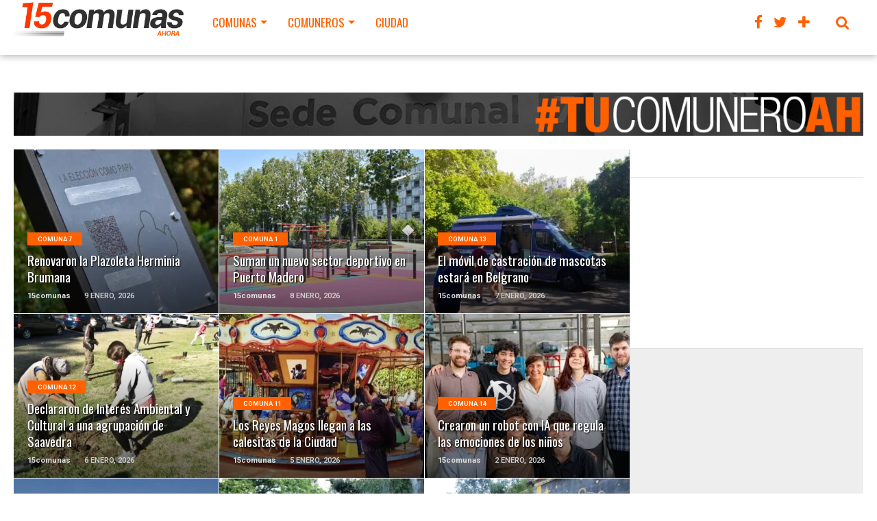

--- FILE ---
content_type: text/html; charset=UTF-8
request_url: https://15comunas.com.ar/page/2/
body_size: 20307
content:
<!DOCTYPE html>

<html dir="ltr" lang="es" prefix="og: https://ogp.me/ns#">

<head>

<meta charset="UTF-8" >

<meta name="viewport" content="width=device-width, initial-scale=1.0, maximum-scale=1.0" />







<link rel="shortcut icon" href="http://15comunas.com.ar/wp-content/uploads/favicon.png" />
<link rel="alternate" type="application/rss+xml" title="RSS 2.0" href="https://15comunas.com.ar/feed/" />

<link rel="alternate" type="text/xml" title="RSS .92" href="https://15comunas.com.ar/feed/rss/" />

<link rel="alternate" type="application/atom+xml" title="Atom 0.3" href="https://15comunas.com.ar/feed/atom/" />

<link rel="pingback" href="https://15comunas.com.ar/xmlrpc.php" />





<meta property="og:image" content="https://15comunas.com.ar/wp-content/uploads/2026/01/DSC_4335.jpeg" />





<meta property="og:description" content="Las Noticias de tu Barrio Ahora" />










	<style>img:is([sizes="auto" i], [sizes^="auto," i]) { contain-intrinsic-size: 3000px 1500px }</style>
	
		<!-- All in One SEO 4.9.3 - aioseo.com -->
		<title>15comunas - Las Noticias de tu Barrio Ahora - Page 2</title>
	<meta name="description" content="Las Noticias de tu Barrio Ahora - Page 2" />
	<meta name="robots" content="noindex, nofollow, max-image-preview:large" />
	<link rel="canonical" href="https://15comunas.com.ar/" />
	<link rel="prev" href="https://15comunas.com.ar/" />
	<link rel="next" href="https://15comunas.com.ar/page/3/" />
	<meta name="generator" content="All in One SEO (AIOSEO) 4.9.3" />
		<meta property="og:locale" content="es_ES" />
		<meta property="og:site_name" content="15comunas - Las Noticias de tu Barrio Ahora" />
		<meta property="og:type" content="website" />
		<meta property="og:title" content="15comunas - Las Noticias de tu Barrio Ahora - Page 2" />
		<meta property="og:description" content="Las Noticias de tu Barrio Ahora - Page 2" />
		<meta property="og:url" content="https://15comunas.com.ar/" />
		<meta name="twitter:card" content="summary" />
		<meta name="twitter:title" content="15comunas - Las Noticias de tu Barrio Ahora - Page 2" />
		<meta name="twitter:description" content="Las Noticias de tu Barrio Ahora - Page 2" />
		<script type="application/ld+json" class="aioseo-schema">
			{"@context":"https:\/\/schema.org","@graph":[{"@type":"BreadcrumbList","@id":"https:\/\/15comunas.com.ar\/page\/2\/#breadcrumblist","itemListElement":[{"@type":"ListItem","@id":"https:\/\/15comunas.com.ar#listItem","position":1,"name":"Inicio","item":"https:\/\/15comunas.com.ar","nextItem":{"@type":"ListItem","@id":"https:\/\/15comunas.com.ar\/page\/2#listItem","name":"P\u00e1gina 2"}},{"@type":"ListItem","@id":"https:\/\/15comunas.com.ar\/page\/2#listItem","position":2,"name":"P\u00e1gina 2","previousItem":{"@type":"ListItem","@id":"https:\/\/15comunas.com.ar#listItem","name":"Inicio"}}]},{"@type":"CollectionPage","@id":"https:\/\/15comunas.com.ar\/page\/2\/#collectionpage","url":"https:\/\/15comunas.com.ar\/page\/2\/","name":"15comunas - Las Noticias de tu Barrio Ahora - Page 2","description":"Las Noticias de tu Barrio Ahora - Page 2","inLanguage":"es-ES","isPartOf":{"@id":"https:\/\/15comunas.com.ar\/#website"},"breadcrumb":{"@id":"https:\/\/15comunas.com.ar\/page\/2\/#breadcrumblist"},"about":{"@id":"https:\/\/15comunas.com.ar\/#organization"}},{"@type":"Organization","@id":"https:\/\/15comunas.com.ar\/#organization","name":"15comunas","description":"Las Noticias de tu Barrio Ahora","url":"https:\/\/15comunas.com.ar\/"},{"@type":"WebSite","@id":"https:\/\/15comunas.com.ar\/#website","url":"https:\/\/15comunas.com.ar\/","name":"15comunas","description":"Las Noticias de tu Barrio Ahora","inLanguage":"es-ES","publisher":{"@id":"https:\/\/15comunas.com.ar\/#organization"}}]}
		</script>
		<!-- All in One SEO -->


<!-- Social Warfare v4.5.6 https://warfareplugins.com - BEGINNING OF OUTPUT -->
<style>
	@font-face {
		font-family: "sw-icon-font";
		src:url("https://15comunas.com.ar/wp-content/plugins/social-warfare/assets/fonts/sw-icon-font.eot?ver=4.5.6");
		src:url("https://15comunas.com.ar/wp-content/plugins/social-warfare/assets/fonts/sw-icon-font.eot?ver=4.5.6#iefix") format("embedded-opentype"),
		url("https://15comunas.com.ar/wp-content/plugins/social-warfare/assets/fonts/sw-icon-font.woff?ver=4.5.6") format("woff"),
		url("https://15comunas.com.ar/wp-content/plugins/social-warfare/assets/fonts/sw-icon-font.ttf?ver=4.5.6") format("truetype"),
		url("https://15comunas.com.ar/wp-content/plugins/social-warfare/assets/fonts/sw-icon-font.svg?ver=4.5.6#1445203416") format("svg");
		font-weight: normal;
		font-style: normal;
		font-display:block;
	}
</style>
<!-- Social Warfare v4.5.6 https://warfareplugins.com - END OF OUTPUT -->

<link rel='dns-prefetch' href='//fonts.googleapis.com' />
<link rel="alternate" type="application/rss+xml" title="15comunas &raquo; Feed" href="https://15comunas.com.ar/feed/" />
<link rel="alternate" type="application/rss+xml" title="15comunas &raquo; Feed de los comentarios" href="https://15comunas.com.ar/comments/feed/" />
		<!-- This site uses the Google Analytics by MonsterInsights plugin v9.8.0 - Using Analytics tracking - https://www.monsterinsights.com/ -->
							<script src="//www.googletagmanager.com/gtag/js?id=G-VLM7VGNM8F"  data-cfasync="false" data-wpfc-render="false" type="text/javascript" async></script>
			<script data-cfasync="false" data-wpfc-render="false" type="text/javascript">
				var mi_version = '9.8.0';
				var mi_track_user = true;
				var mi_no_track_reason = '';
								var MonsterInsightsDefaultLocations = {"page_location":"https:\/\/15comunas.com.ar\/page\/2\/"};
								if ( typeof MonsterInsightsPrivacyGuardFilter === 'function' ) {
					var MonsterInsightsLocations = (typeof MonsterInsightsExcludeQuery === 'object') ? MonsterInsightsPrivacyGuardFilter( MonsterInsightsExcludeQuery ) : MonsterInsightsPrivacyGuardFilter( MonsterInsightsDefaultLocations );
				} else {
					var MonsterInsightsLocations = (typeof MonsterInsightsExcludeQuery === 'object') ? MonsterInsightsExcludeQuery : MonsterInsightsDefaultLocations;
				}

								var disableStrs = [
										'ga-disable-G-VLM7VGNM8F',
									];

				/* Function to detect opted out users */
				function __gtagTrackerIsOptedOut() {
					for (var index = 0; index < disableStrs.length; index++) {
						if (document.cookie.indexOf(disableStrs[index] + '=true') > -1) {
							return true;
						}
					}

					return false;
				}

				/* Disable tracking if the opt-out cookie exists. */
				if (__gtagTrackerIsOptedOut()) {
					for (var index = 0; index < disableStrs.length; index++) {
						window[disableStrs[index]] = true;
					}
				}

				/* Opt-out function */
				function __gtagTrackerOptout() {
					for (var index = 0; index < disableStrs.length; index++) {
						document.cookie = disableStrs[index] + '=true; expires=Thu, 31 Dec 2099 23:59:59 UTC; path=/';
						window[disableStrs[index]] = true;
					}
				}

				if ('undefined' === typeof gaOptout) {
					function gaOptout() {
						__gtagTrackerOptout();
					}
				}
								window.dataLayer = window.dataLayer || [];

				window.MonsterInsightsDualTracker = {
					helpers: {},
					trackers: {},
				};
				if (mi_track_user) {
					function __gtagDataLayer() {
						dataLayer.push(arguments);
					}

					function __gtagTracker(type, name, parameters) {
						if (!parameters) {
							parameters = {};
						}

						if (parameters.send_to) {
							__gtagDataLayer.apply(null, arguments);
							return;
						}

						if (type === 'event') {
														parameters.send_to = monsterinsights_frontend.v4_id;
							var hookName = name;
							if (typeof parameters['event_category'] !== 'undefined') {
								hookName = parameters['event_category'] + ':' + name;
							}

							if (typeof MonsterInsightsDualTracker.trackers[hookName] !== 'undefined') {
								MonsterInsightsDualTracker.trackers[hookName](parameters);
							} else {
								__gtagDataLayer('event', name, parameters);
							}
							
						} else {
							__gtagDataLayer.apply(null, arguments);
						}
					}

					__gtagTracker('js', new Date());
					__gtagTracker('set', {
						'developer_id.dZGIzZG': true,
											});
					if ( MonsterInsightsLocations.page_location ) {
						__gtagTracker('set', MonsterInsightsLocations);
					}
										__gtagTracker('config', 'G-VLM7VGNM8F', {"forceSSL":"true","link_attribution":"true"} );
										window.gtag = __gtagTracker;										(function () {
						/* https://developers.google.com/analytics/devguides/collection/analyticsjs/ */
						/* ga and __gaTracker compatibility shim. */
						var noopfn = function () {
							return null;
						};
						var newtracker = function () {
							return new Tracker();
						};
						var Tracker = function () {
							return null;
						};
						var p = Tracker.prototype;
						p.get = noopfn;
						p.set = noopfn;
						p.send = function () {
							var args = Array.prototype.slice.call(arguments);
							args.unshift('send');
							__gaTracker.apply(null, args);
						};
						var __gaTracker = function () {
							var len = arguments.length;
							if (len === 0) {
								return;
							}
							var f = arguments[len - 1];
							if (typeof f !== 'object' || f === null || typeof f.hitCallback !== 'function') {
								if ('send' === arguments[0]) {
									var hitConverted, hitObject = false, action;
									if ('event' === arguments[1]) {
										if ('undefined' !== typeof arguments[3]) {
											hitObject = {
												'eventAction': arguments[3],
												'eventCategory': arguments[2],
												'eventLabel': arguments[4],
												'value': arguments[5] ? arguments[5] : 1,
											}
										}
									}
									if ('pageview' === arguments[1]) {
										if ('undefined' !== typeof arguments[2]) {
											hitObject = {
												'eventAction': 'page_view',
												'page_path': arguments[2],
											}
										}
									}
									if (typeof arguments[2] === 'object') {
										hitObject = arguments[2];
									}
									if (typeof arguments[5] === 'object') {
										Object.assign(hitObject, arguments[5]);
									}
									if ('undefined' !== typeof arguments[1].hitType) {
										hitObject = arguments[1];
										if ('pageview' === hitObject.hitType) {
											hitObject.eventAction = 'page_view';
										}
									}
									if (hitObject) {
										action = 'timing' === arguments[1].hitType ? 'timing_complete' : hitObject.eventAction;
										hitConverted = mapArgs(hitObject);
										__gtagTracker('event', action, hitConverted);
									}
								}
								return;
							}

							function mapArgs(args) {
								var arg, hit = {};
								var gaMap = {
									'eventCategory': 'event_category',
									'eventAction': 'event_action',
									'eventLabel': 'event_label',
									'eventValue': 'event_value',
									'nonInteraction': 'non_interaction',
									'timingCategory': 'event_category',
									'timingVar': 'name',
									'timingValue': 'value',
									'timingLabel': 'event_label',
									'page': 'page_path',
									'location': 'page_location',
									'title': 'page_title',
									'referrer' : 'page_referrer',
								};
								for (arg in args) {
																		if (!(!args.hasOwnProperty(arg) || !gaMap.hasOwnProperty(arg))) {
										hit[gaMap[arg]] = args[arg];
									} else {
										hit[arg] = args[arg];
									}
								}
								return hit;
							}

							try {
								f.hitCallback();
							} catch (ex) {
							}
						};
						__gaTracker.create = newtracker;
						__gaTracker.getByName = newtracker;
						__gaTracker.getAll = function () {
							return [];
						};
						__gaTracker.remove = noopfn;
						__gaTracker.loaded = true;
						window['__gaTracker'] = __gaTracker;
					})();
									} else {
										console.log("");
					(function () {
						function __gtagTracker() {
							return null;
						}

						window['__gtagTracker'] = __gtagTracker;
						window['gtag'] = __gtagTracker;
					})();
									}
			</script>
			
							<!-- / Google Analytics by MonsterInsights -->
		<script type="text/javascript">
/* <![CDATA[ */
window._wpemojiSettings = {"baseUrl":"https:\/\/s.w.org\/images\/core\/emoji\/16.0.1\/72x72\/","ext":".png","svgUrl":"https:\/\/s.w.org\/images\/core\/emoji\/16.0.1\/svg\/","svgExt":".svg","source":{"concatemoji":"https:\/\/15comunas.com.ar\/wp-includes\/js\/wp-emoji-release.min.js?ver=6.8.3"}};
/*! This file is auto-generated */
!function(s,n){var o,i,e;function c(e){try{var t={supportTests:e,timestamp:(new Date).valueOf()};sessionStorage.setItem(o,JSON.stringify(t))}catch(e){}}function p(e,t,n){e.clearRect(0,0,e.canvas.width,e.canvas.height),e.fillText(t,0,0);var t=new Uint32Array(e.getImageData(0,0,e.canvas.width,e.canvas.height).data),a=(e.clearRect(0,0,e.canvas.width,e.canvas.height),e.fillText(n,0,0),new Uint32Array(e.getImageData(0,0,e.canvas.width,e.canvas.height).data));return t.every(function(e,t){return e===a[t]})}function u(e,t){e.clearRect(0,0,e.canvas.width,e.canvas.height),e.fillText(t,0,0);for(var n=e.getImageData(16,16,1,1),a=0;a<n.data.length;a++)if(0!==n.data[a])return!1;return!0}function f(e,t,n,a){switch(t){case"flag":return n(e,"\ud83c\udff3\ufe0f\u200d\u26a7\ufe0f","\ud83c\udff3\ufe0f\u200b\u26a7\ufe0f")?!1:!n(e,"\ud83c\udde8\ud83c\uddf6","\ud83c\udde8\u200b\ud83c\uddf6")&&!n(e,"\ud83c\udff4\udb40\udc67\udb40\udc62\udb40\udc65\udb40\udc6e\udb40\udc67\udb40\udc7f","\ud83c\udff4\u200b\udb40\udc67\u200b\udb40\udc62\u200b\udb40\udc65\u200b\udb40\udc6e\u200b\udb40\udc67\u200b\udb40\udc7f");case"emoji":return!a(e,"\ud83e\udedf")}return!1}function g(e,t,n,a){var r="undefined"!=typeof WorkerGlobalScope&&self instanceof WorkerGlobalScope?new OffscreenCanvas(300,150):s.createElement("canvas"),o=r.getContext("2d",{willReadFrequently:!0}),i=(o.textBaseline="top",o.font="600 32px Arial",{});return e.forEach(function(e){i[e]=t(o,e,n,a)}),i}function t(e){var t=s.createElement("script");t.src=e,t.defer=!0,s.head.appendChild(t)}"undefined"!=typeof Promise&&(o="wpEmojiSettingsSupports",i=["flag","emoji"],n.supports={everything:!0,everythingExceptFlag:!0},e=new Promise(function(e){s.addEventListener("DOMContentLoaded",e,{once:!0})}),new Promise(function(t){var n=function(){try{var e=JSON.parse(sessionStorage.getItem(o));if("object"==typeof e&&"number"==typeof e.timestamp&&(new Date).valueOf()<e.timestamp+604800&&"object"==typeof e.supportTests)return e.supportTests}catch(e){}return null}();if(!n){if("undefined"!=typeof Worker&&"undefined"!=typeof OffscreenCanvas&&"undefined"!=typeof URL&&URL.createObjectURL&&"undefined"!=typeof Blob)try{var e="postMessage("+g.toString()+"("+[JSON.stringify(i),f.toString(),p.toString(),u.toString()].join(",")+"));",a=new Blob([e],{type:"text/javascript"}),r=new Worker(URL.createObjectURL(a),{name:"wpTestEmojiSupports"});return void(r.onmessage=function(e){c(n=e.data),r.terminate(),t(n)})}catch(e){}c(n=g(i,f,p,u))}t(n)}).then(function(e){for(var t in e)n.supports[t]=e[t],n.supports.everything=n.supports.everything&&n.supports[t],"flag"!==t&&(n.supports.everythingExceptFlag=n.supports.everythingExceptFlag&&n.supports[t]);n.supports.everythingExceptFlag=n.supports.everythingExceptFlag&&!n.supports.flag,n.DOMReady=!1,n.readyCallback=function(){n.DOMReady=!0}}).then(function(){return e}).then(function(){var e;n.supports.everything||(n.readyCallback(),(e=n.source||{}).concatemoji?t(e.concatemoji):e.wpemoji&&e.twemoji&&(t(e.twemoji),t(e.wpemoji)))}))}((window,document),window._wpemojiSettings);
/* ]]> */
</script>

<link rel='stylesheet' id='social-warfare-block-css-css' href='https://15comunas.com.ar/wp-content/plugins/social-warfare/assets/js/post-editor/dist/blocks.style.build.css?ver=6.8.3' type='text/css' media='all' />
<style id='wp-emoji-styles-inline-css' type='text/css'>

	img.wp-smiley, img.emoji {
		display: inline !important;
		border: none !important;
		box-shadow: none !important;
		height: 1em !important;
		width: 1em !important;
		margin: 0 0.07em !important;
		vertical-align: -0.1em !important;
		background: none !important;
		padding: 0 !important;
	}
</style>
<link rel='stylesheet' id='wp-block-library-css' href='https://15comunas.com.ar/wp-includes/css/dist/block-library/style.min.css?ver=6.8.3' type='text/css' media='all' />
<style id='classic-theme-styles-inline-css' type='text/css'>
/*! This file is auto-generated */
.wp-block-button__link{color:#fff;background-color:#32373c;border-radius:9999px;box-shadow:none;text-decoration:none;padding:calc(.667em + 2px) calc(1.333em + 2px);font-size:1.125em}.wp-block-file__button{background:#32373c;color:#fff;text-decoration:none}
</style>
<link rel='stylesheet' id='aioseo/css/src/vue/standalone/blocks/table-of-contents/global.scss-css' href='https://15comunas.com.ar/wp-content/plugins/all-in-one-seo-pack/dist/Lite/assets/css/table-of-contents/global.e90f6d47.css?ver=4.9.3' type='text/css' media='all' />
<style id='global-styles-inline-css' type='text/css'>
:root{--wp--preset--aspect-ratio--square: 1;--wp--preset--aspect-ratio--4-3: 4/3;--wp--preset--aspect-ratio--3-4: 3/4;--wp--preset--aspect-ratio--3-2: 3/2;--wp--preset--aspect-ratio--2-3: 2/3;--wp--preset--aspect-ratio--16-9: 16/9;--wp--preset--aspect-ratio--9-16: 9/16;--wp--preset--color--black: #000000;--wp--preset--color--cyan-bluish-gray: #abb8c3;--wp--preset--color--white: #ffffff;--wp--preset--color--pale-pink: #f78da7;--wp--preset--color--vivid-red: #cf2e2e;--wp--preset--color--luminous-vivid-orange: #ff6900;--wp--preset--color--luminous-vivid-amber: #fcb900;--wp--preset--color--light-green-cyan: #7bdcb5;--wp--preset--color--vivid-green-cyan: #00d084;--wp--preset--color--pale-cyan-blue: #8ed1fc;--wp--preset--color--vivid-cyan-blue: #0693e3;--wp--preset--color--vivid-purple: #9b51e0;--wp--preset--gradient--vivid-cyan-blue-to-vivid-purple: linear-gradient(135deg,rgba(6,147,227,1) 0%,rgb(155,81,224) 100%);--wp--preset--gradient--light-green-cyan-to-vivid-green-cyan: linear-gradient(135deg,rgb(122,220,180) 0%,rgb(0,208,130) 100%);--wp--preset--gradient--luminous-vivid-amber-to-luminous-vivid-orange: linear-gradient(135deg,rgba(252,185,0,1) 0%,rgba(255,105,0,1) 100%);--wp--preset--gradient--luminous-vivid-orange-to-vivid-red: linear-gradient(135deg,rgba(255,105,0,1) 0%,rgb(207,46,46) 100%);--wp--preset--gradient--very-light-gray-to-cyan-bluish-gray: linear-gradient(135deg,rgb(238,238,238) 0%,rgb(169,184,195) 100%);--wp--preset--gradient--cool-to-warm-spectrum: linear-gradient(135deg,rgb(74,234,220) 0%,rgb(151,120,209) 20%,rgb(207,42,186) 40%,rgb(238,44,130) 60%,rgb(251,105,98) 80%,rgb(254,248,76) 100%);--wp--preset--gradient--blush-light-purple: linear-gradient(135deg,rgb(255,206,236) 0%,rgb(152,150,240) 100%);--wp--preset--gradient--blush-bordeaux: linear-gradient(135deg,rgb(254,205,165) 0%,rgb(254,45,45) 50%,rgb(107,0,62) 100%);--wp--preset--gradient--luminous-dusk: linear-gradient(135deg,rgb(255,203,112) 0%,rgb(199,81,192) 50%,rgb(65,88,208) 100%);--wp--preset--gradient--pale-ocean: linear-gradient(135deg,rgb(255,245,203) 0%,rgb(182,227,212) 50%,rgb(51,167,181) 100%);--wp--preset--gradient--electric-grass: linear-gradient(135deg,rgb(202,248,128) 0%,rgb(113,206,126) 100%);--wp--preset--gradient--midnight: linear-gradient(135deg,rgb(2,3,129) 0%,rgb(40,116,252) 100%);--wp--preset--font-size--small: 13px;--wp--preset--font-size--medium: 20px;--wp--preset--font-size--large: 36px;--wp--preset--font-size--x-large: 42px;--wp--preset--spacing--20: 0.44rem;--wp--preset--spacing--30: 0.67rem;--wp--preset--spacing--40: 1rem;--wp--preset--spacing--50: 1.5rem;--wp--preset--spacing--60: 2.25rem;--wp--preset--spacing--70: 3.38rem;--wp--preset--spacing--80: 5.06rem;--wp--preset--shadow--natural: 6px 6px 9px rgba(0, 0, 0, 0.2);--wp--preset--shadow--deep: 12px 12px 50px rgba(0, 0, 0, 0.4);--wp--preset--shadow--sharp: 6px 6px 0px rgba(0, 0, 0, 0.2);--wp--preset--shadow--outlined: 6px 6px 0px -3px rgba(255, 255, 255, 1), 6px 6px rgba(0, 0, 0, 1);--wp--preset--shadow--crisp: 6px 6px 0px rgba(0, 0, 0, 1);}:where(.is-layout-flex){gap: 0.5em;}:where(.is-layout-grid){gap: 0.5em;}body .is-layout-flex{display: flex;}.is-layout-flex{flex-wrap: wrap;align-items: center;}.is-layout-flex > :is(*, div){margin: 0;}body .is-layout-grid{display: grid;}.is-layout-grid > :is(*, div){margin: 0;}:where(.wp-block-columns.is-layout-flex){gap: 2em;}:where(.wp-block-columns.is-layout-grid){gap: 2em;}:where(.wp-block-post-template.is-layout-flex){gap: 1.25em;}:where(.wp-block-post-template.is-layout-grid){gap: 1.25em;}.has-black-color{color: var(--wp--preset--color--black) !important;}.has-cyan-bluish-gray-color{color: var(--wp--preset--color--cyan-bluish-gray) !important;}.has-white-color{color: var(--wp--preset--color--white) !important;}.has-pale-pink-color{color: var(--wp--preset--color--pale-pink) !important;}.has-vivid-red-color{color: var(--wp--preset--color--vivid-red) !important;}.has-luminous-vivid-orange-color{color: var(--wp--preset--color--luminous-vivid-orange) !important;}.has-luminous-vivid-amber-color{color: var(--wp--preset--color--luminous-vivid-amber) !important;}.has-light-green-cyan-color{color: var(--wp--preset--color--light-green-cyan) !important;}.has-vivid-green-cyan-color{color: var(--wp--preset--color--vivid-green-cyan) !important;}.has-pale-cyan-blue-color{color: var(--wp--preset--color--pale-cyan-blue) !important;}.has-vivid-cyan-blue-color{color: var(--wp--preset--color--vivid-cyan-blue) !important;}.has-vivid-purple-color{color: var(--wp--preset--color--vivid-purple) !important;}.has-black-background-color{background-color: var(--wp--preset--color--black) !important;}.has-cyan-bluish-gray-background-color{background-color: var(--wp--preset--color--cyan-bluish-gray) !important;}.has-white-background-color{background-color: var(--wp--preset--color--white) !important;}.has-pale-pink-background-color{background-color: var(--wp--preset--color--pale-pink) !important;}.has-vivid-red-background-color{background-color: var(--wp--preset--color--vivid-red) !important;}.has-luminous-vivid-orange-background-color{background-color: var(--wp--preset--color--luminous-vivid-orange) !important;}.has-luminous-vivid-amber-background-color{background-color: var(--wp--preset--color--luminous-vivid-amber) !important;}.has-light-green-cyan-background-color{background-color: var(--wp--preset--color--light-green-cyan) !important;}.has-vivid-green-cyan-background-color{background-color: var(--wp--preset--color--vivid-green-cyan) !important;}.has-pale-cyan-blue-background-color{background-color: var(--wp--preset--color--pale-cyan-blue) !important;}.has-vivid-cyan-blue-background-color{background-color: var(--wp--preset--color--vivid-cyan-blue) !important;}.has-vivid-purple-background-color{background-color: var(--wp--preset--color--vivid-purple) !important;}.has-black-border-color{border-color: var(--wp--preset--color--black) !important;}.has-cyan-bluish-gray-border-color{border-color: var(--wp--preset--color--cyan-bluish-gray) !important;}.has-white-border-color{border-color: var(--wp--preset--color--white) !important;}.has-pale-pink-border-color{border-color: var(--wp--preset--color--pale-pink) !important;}.has-vivid-red-border-color{border-color: var(--wp--preset--color--vivid-red) !important;}.has-luminous-vivid-orange-border-color{border-color: var(--wp--preset--color--luminous-vivid-orange) !important;}.has-luminous-vivid-amber-border-color{border-color: var(--wp--preset--color--luminous-vivid-amber) !important;}.has-light-green-cyan-border-color{border-color: var(--wp--preset--color--light-green-cyan) !important;}.has-vivid-green-cyan-border-color{border-color: var(--wp--preset--color--vivid-green-cyan) !important;}.has-pale-cyan-blue-border-color{border-color: var(--wp--preset--color--pale-cyan-blue) !important;}.has-vivid-cyan-blue-border-color{border-color: var(--wp--preset--color--vivid-cyan-blue) !important;}.has-vivid-purple-border-color{border-color: var(--wp--preset--color--vivid-purple) !important;}.has-vivid-cyan-blue-to-vivid-purple-gradient-background{background: var(--wp--preset--gradient--vivid-cyan-blue-to-vivid-purple) !important;}.has-light-green-cyan-to-vivid-green-cyan-gradient-background{background: var(--wp--preset--gradient--light-green-cyan-to-vivid-green-cyan) !important;}.has-luminous-vivid-amber-to-luminous-vivid-orange-gradient-background{background: var(--wp--preset--gradient--luminous-vivid-amber-to-luminous-vivid-orange) !important;}.has-luminous-vivid-orange-to-vivid-red-gradient-background{background: var(--wp--preset--gradient--luminous-vivid-orange-to-vivid-red) !important;}.has-very-light-gray-to-cyan-bluish-gray-gradient-background{background: var(--wp--preset--gradient--very-light-gray-to-cyan-bluish-gray) !important;}.has-cool-to-warm-spectrum-gradient-background{background: var(--wp--preset--gradient--cool-to-warm-spectrum) !important;}.has-blush-light-purple-gradient-background{background: var(--wp--preset--gradient--blush-light-purple) !important;}.has-blush-bordeaux-gradient-background{background: var(--wp--preset--gradient--blush-bordeaux) !important;}.has-luminous-dusk-gradient-background{background: var(--wp--preset--gradient--luminous-dusk) !important;}.has-pale-ocean-gradient-background{background: var(--wp--preset--gradient--pale-ocean) !important;}.has-electric-grass-gradient-background{background: var(--wp--preset--gradient--electric-grass) !important;}.has-midnight-gradient-background{background: var(--wp--preset--gradient--midnight) !important;}.has-small-font-size{font-size: var(--wp--preset--font-size--small) !important;}.has-medium-font-size{font-size: var(--wp--preset--font-size--medium) !important;}.has-large-font-size{font-size: var(--wp--preset--font-size--large) !important;}.has-x-large-font-size{font-size: var(--wp--preset--font-size--x-large) !important;}
:where(.wp-block-post-template.is-layout-flex){gap: 1.25em;}:where(.wp-block-post-template.is-layout-grid){gap: 1.25em;}
:where(.wp-block-columns.is-layout-flex){gap: 2em;}:where(.wp-block-columns.is-layout-grid){gap: 2em;}
:root :where(.wp-block-pullquote){font-size: 1.5em;line-height: 1.6;}
</style>
<link rel='stylesheet' id='social_warfare-css' href='https://15comunas.com.ar/wp-content/plugins/social-warfare/assets/css/style.min.css?ver=4.5.6' type='text/css' media='all' />
<!--[if lt IE 9]>
<link rel='stylesheet' id='iecss-css' href='https://15comunas.com.ar/wp-content/themes/topnews/css/iecss.css?ver=6.8.3' type='text/css' media='all' />
<![endif]-->
<link rel='stylesheet' id='mvp-style-css' href='https://15comunas.com.ar/wp-content/themes/topnews/style.css?ver=6.8.3' type='text/css' media='all' />
<link rel='stylesheet' id='reset-css' href='https://15comunas.com.ar/wp-content/themes/topnews/css/reset.css?ver=6.8.3' type='text/css' media='all' />
<link rel='stylesheet' id='fontawesome-css' href='https://15comunas.com.ar/wp-content/themes/topnews/font-awesome/css/font-awesome.min.css?ver=6.8.3' type='text/css' media='all' />
<link rel='stylesheet' id='media-queries-css' href='https://15comunas.com.ar/wp-content/themes/topnews/css/media-queries.css?ver=6.8.3' type='text/css' media='all' />
<link rel='stylesheet' id='googlefonts-css' href='//fonts.googleapis.com/css?family=Open+Sans:700,800' type='text/css' media='screen' />
<style id='akismet-widget-style-inline-css' type='text/css'>

			.a-stats {
				--akismet-color-mid-green: #357b49;
				--akismet-color-white: #fff;
				--akismet-color-light-grey: #f6f7f7;

				max-width: 350px;
				width: auto;
			}

			.a-stats * {
				all: unset;
				box-sizing: border-box;
			}

			.a-stats strong {
				font-weight: 600;
			}

			.a-stats a.a-stats__link,
			.a-stats a.a-stats__link:visited,
			.a-stats a.a-stats__link:active {
				background: var(--akismet-color-mid-green);
				border: none;
				box-shadow: none;
				border-radius: 8px;
				color: var(--akismet-color-white);
				cursor: pointer;
				display: block;
				font-family: -apple-system, BlinkMacSystemFont, 'Segoe UI', 'Roboto', 'Oxygen-Sans', 'Ubuntu', 'Cantarell', 'Helvetica Neue', sans-serif;
				font-weight: 500;
				padding: 12px;
				text-align: center;
				text-decoration: none;
				transition: all 0.2s ease;
			}

			/* Extra specificity to deal with TwentyTwentyOne focus style */
			.widget .a-stats a.a-stats__link:focus {
				background: var(--akismet-color-mid-green);
				color: var(--akismet-color-white);
				text-decoration: none;
			}

			.a-stats a.a-stats__link:hover {
				filter: brightness(110%);
				box-shadow: 0 4px 12px rgba(0, 0, 0, 0.06), 0 0 2px rgba(0, 0, 0, 0.16);
			}

			.a-stats .count {
				color: var(--akismet-color-white);
				display: block;
				font-size: 1.5em;
				line-height: 1.4;
				padding: 0 13px;
				white-space: nowrap;
			}
		
</style>
<link rel='stylesheet' id='login-with-ajax-css' href='https://15comunas.com.ar/wp-content/plugins/login-with-ajax/templates/widget.css?ver=4.3' type='text/css' media='all' />
<script type="text/javascript" src="https://15comunas.com.ar/wp-content/plugins/google-analytics-for-wordpress/assets/js/frontend-gtag.min.js?ver=9.8.0" id="monsterinsights-frontend-script-js" async="async" data-wp-strategy="async"></script>
<script data-cfasync="false" data-wpfc-render="false" type="text/javascript" id='monsterinsights-frontend-script-js-extra'>/* <![CDATA[ */
var monsterinsights_frontend = {"js_events_tracking":"true","download_extensions":"doc,pdf,ppt,zip,xls,docx,pptx,xlsx","inbound_paths":"[{\"path\":\"\\\/go\\\/\",\"label\":\"affiliate\"},{\"path\":\"\\\/recommend\\\/\",\"label\":\"affiliate\"}]","home_url":"https:\/\/15comunas.com.ar","hash_tracking":"false","v4_id":"G-VLM7VGNM8F"};/* ]]> */
</script>
<script type="text/javascript" src="https://15comunas.com.ar/wp-includes/js/jquery/jquery.min.js?ver=3.7.1" id="jquery-core-js"></script>
<script type="text/javascript" src="https://15comunas.com.ar/wp-includes/js/jquery/jquery-migrate.min.js?ver=3.4.1" id="jquery-migrate-js"></script>
<script type="text/javascript" id="login-with-ajax-js-extra">
/* <![CDATA[ */
var LWA = {"ajaxurl":"https:\/\/15comunas.com.ar\/wp-admin\/admin-ajax.php","off":""};
/* ]]> */
</script>
<script type="text/javascript" src="https://15comunas.com.ar/wp-content/plugins/login-with-ajax/templates/login-with-ajax.legacy.min.js?ver=4.3" id="login-with-ajax-js"></script>
<script type="text/javascript" src="https://15comunas.com.ar/wp-content/plugins/login-with-ajax/ajaxify/ajaxify.min.js?ver=4.3" id="login-with-ajax-ajaxify-js"></script>
<link rel="https://api.w.org/" href="https://15comunas.com.ar/wp-json/" /><link rel="EditURI" type="application/rsd+xml" title="RSD" href="https://15comunas.com.ar/xmlrpc.php?rsd" />
<meta name="generator" content="WordPress 6.8.3" />


<style type='text/css'>



@import url(http://fonts.googleapis.com/css?family=Oswald:100,200,300,400,500,600,700,800,900|Oswald:100,200,300,400,500,600,700,800,900|Roboto:100,200,300,400,500,600,700,800,900&subset=latin,latin-ext,cyrillic,cyrillic-ext,greek-ext,greek,vietnamese);



#wallpaper {

	background: url() no-repeat 50% 0;

	}



a, a:visited,

.woocommerce ul.products li.product .price,

.woocommerce-page ul.products li.product .price,

p.comment-tab-text a,

p.comment-tab-text a:visited {

	color: #eb3b00;

	}



ul.social-drop-list,

#mobile-menu-wrap:hover,

#mobile-nav .menu {

	background: #eb3b00;

	}



.main-nav .menu li .mega-dropdown,

.main-nav .menu li ul.sub-menu,

#search-bar,

#search-button:hover,

#social-nav:hover {

	background: #ff6000;

	}



.main-nav .menu li:hover ul.sub-menu,

.main-nav .menu li:hover ul.sub-menu li a {

	color: #ffffff;

	}



.main-nav .menu li:hover ul.sub-menu li a,

.main-nav .menu li:hover ul.mega-list li a,

#search-button:hover,

#social-nav:hover span,

#searchform input,

#mobile-menu-wrap:hover {

	color: #ffffff;

	}



.main-nav .menu li:hover ul.sub-menu li.menu-item-has-children:hover a:after,

.main-nav .menu li:hover ul.sub-menu li.menu-item-has-children a:after {

	border-color: transparent transparent transparent #ffffff;

	}



a:hover,

h2 a:hover,

.sidebar-list-text a:hover,

span.author-name a:hover,

.widget-split-right a:hover,

.widget-full-list-text a:hover {

	color: #ff6200;

	}



.read-more-fb a:hover,

.read-more-twit a:hover,

.read-more-comment a:hover,

.post-tags a:hover,

.tag-cloud a:hover {

	background: #ff6200;

	}



#nav-wrap,

.more-nav-contain,

.main-nav-contain,

#nav-right,

.nav-spacer,

#menufication-top,

#menufication-non-css3-top {

	background: #ffffff;

	}



.more-nav-contain:before {

	background: -moz-linear-gradient(to left, #ffffff, rgba(255,255,255,0));

	background: -ms-linear-gradient(to left, #ffffff, rgba(255,255,255,0));

	background: -o-linear-gradient(to left, #ffffff, rgba(255,255,255,0));

	background: -webkit-linear-gradient(to left, #ffffff, rgba(255,255,255,0));

	background: linear-gradient(to left, #ffffff, rgba(255,255,255,0));

	}



.main-nav .menu li a,

#social-nav span,

#mobile-menu-wrap,

ul.ubermenu-nav li a,

#search-button {

	color: #ff6000;

	}



.main-nav .menu li.menu-item-has-children a:after {

	border-color: #ff6000 transparent transparent transparent;

	}



.prev-next-text a,

.prev-next-text a:visited,

.prev-next-text a:hover,

ul.post-social-list li.post-social-comm a,

#sidebar-mobi-tab,

span.mobi-tab-but,

ul.tabber-header li.active,

h3.sidebar-header,

#sidebar-scroll-wrap,

ul.tabber-header li:hover,

span.post-tags-header {

	background: #ea3a00;

	}



span.social-count-num {

	color: #ea3a00;

	}



span.img-cat,

.read-more-comment a,

#infscr-loading,

span.comment-but-text,

.woocommerce a.button,

.woocommerce button.button,

.woocommerce input.button,

.woocommerce #respond input#submit,

.woocommerce #content input.button,

.woocommerce-page a.button,

.woocommerce-page button.button,

.woocommerce-page input.button,

.woocommerce-page #respond input#submit,

.woocommerce-page #content input.button,

.woocommerce div.product form.cart .button,

.woocommerce #content div.product form.cart .button,

.woocommerce-page div.product form.cart .button,

.woocommerce-page #content div.product form.cart .button,

.woocommerce a.button.alt,

.woocommerce button.button.alt,

.woocommerce input.button.alt,

.woocommerce #respond input#submit.alt,

.woocommerce #content input.button.alt,

.woocommerce-page a.button.alt,

.woocommerce-page button.button.alt,

.woocommerce-page input.button.alt,

.woocommerce-page #respond input#submit.alt,

.woocommerce-page #content input.button.alt,

.woocommerce a.button:hover,

.woocommerce button.button:hover,

.woocommerce input.button:hover,

.woocommerce #respond input#submit:hover,

.woocommerce #content input.button:hover,

.woocommerce-page a.button:hover,

.woocommerce-page button.button:hover,

.woocommerce-page input.button:hover,

.woocommerce-page #respond input#submit:hover,

.woocommerce-page #content input.button:hover,

.woocommerce div.product form.cart .button:hover,

.woocommerce #content div.product form.cart .button:hover,

.woocommerce-page div.product form.cart .button:hover,

.woocommerce-page #content div.product form.cart .button:hover,

.woocommerce a.button.alt,

.woocommerce button.button.alt,

.woocommerce input.button.alt,

.woocommerce #respond input#submit.alt,

.woocommerce #content input.button.alt,

.woocommerce-page a.button.alt,

.woocommerce-page button.button.alt,

.woocommerce-page input.button.alt,

.woocommerce-page #respond input#submit.alt,

.woocommerce-page #content input.button.alt,

.woocommerce a.button.alt:hover,

.woocommerce button.button.alt:hover,

.woocommerce input.button.alt:hover,

.woocommerce #respond input#submit.alt:hover,

.woocommerce #content input.button.alt:hover,

.woocommerce-page a.button.alt:hover,

.woocommerce-page button.button.alt:hover,

.woocommerce-page input.button.alt:hover,

.woocommerce-page #respond input#submit.alt:hover,

.woocommerce-page #content input.button.alt:hover,

.woocommerce span.onsale,

.woocommerce-page span.onsale {

	background: #ff6000;

	}



#category-header-wrap h1,

ul.trending-list li.trending-head,

.woocommerce .woocommerce-product-rating .star-rating,

.woocommerce-page .woocommerce-product-rating .star-rating,

.woocommerce .products .star-rating,

.woocommerce-page .products .star-rating {

	color: #ff6000;

	}



.main-nav .menu li a:hover,

.main-nav .menu li:hover a {

	border-bottom: 5px solid #ff6000;

	}



.main-nav .menu li a,

ul.ubermenu-nav li a {

	font-family: 'Oswald', sans-serif;

	}



#featured-multi-main-text h2,

.featured-multi-sub-text h2,

.widget-full-list-text a,

.widget-split-right a,

.home-widget-large-text a,

.home-widget-list-text a,

.widget-list-small-text a,

.story-contain-text h2,

h1.story-title,

.full-wide-text a,

.main-nav .menu li:hover ul.mega-list li a,

ul.trending-list li.trending-head,

.grid-main-text h2,

.grid-sub-text h2,

#content-area blockquote p,

#woo-content h1,

#woo-content h2,

#woo-content h3,

#woo-content h4,

#woo-content h5,

#woo-content h6,

#content-area h1,

#content-area h2,

#content-area h3,

#content-area h4,

#content-area h5,

#content-area h6,

ul.trending-list li a,

.sidebar-list-text a,

.sidebar-list-text a:visited {

	font-family: 'Oswald', sans-serif;

	}



body,

#searchform input,

.add_to_cart_button,

.woocommerce .woocommerce-result-count,

.woocommerce-page .woocommerce-result-count {

	font-family: Roboto, sans-serif;

	}



#menufication-outer-wrap.menufication-transition-in #menufication-scroll-container {

	overflow-y: auto !important;

	}



#menufication-outer-wrap.light #menufication-top #menufication-btn:before,

#menufication-outer-wrap.light #menufication-non-css3-top #menufication-non-css3-btn:before,

#menufication-non-css3-outer-wrap.light #menufication-top #menufication-btn:before,

#menufication-non-css3-outer-wrap.light #menufication-non-css3-top #menufication-non-css3-btn:before {

	border-color: #ff6000 !important;

	}



#menufication-top #menufication-btn:before,

#menufication-non-css3-top #menufication-non-css3-btn:before {

	border-bottom: 11px double #ff6000;

	border-top: 4px solid #ff6000;

	}



</style>

	


<style type="text/css">





















@media screen and (min-width: 1003px) {



#sidebar-contain {

	bottom: auto;

	height: 100%;

	}



#post-content-contain #sidebar-contain {

	margin-left: 699px;

	}



.side-fixed {

	position: absolute !important;

		top: 0 !important;

		bottom: auto !important;

		right: -341px !important;

	}



.single .side-fixed,

.page .side-fixed,

.woocommerce .side-fixed {

	right: -341px !important;

	}



#sidebar-scroll-wrap {

	display: none;

	}



}






#content-out {

	margin-right: -60px;

	}



#content-in {

	margin-right: 60px;

	}






@media screen and (max-width: 1263px) {



	#content-out,

	#content-in {

		margin-right: 0;

		}



	}






</style>



<style type="text/css">

.main-nav-contain {width: 1040px;}

#nav-contain {height: 150px; overflow: hidden;
width: 100%;}

#nav-contain-in {margin-left: 0;}

#head-wrap {padding-top: 70px;}

</style>



		<style type="text/css" id="wp-custom-css">
			#sidebar-widget-wrap{
	display:none;
}

#main-nav-out {
    margin-right: -288px;}



		</style>
		


</head>



<body class="home blog paged paged-2 wp-theme-topnews">


<div id="site">

	<header>

		<div id="nav-wrap" class="left relative">

			<div class="content-out">

				<div class="content-in">

					<div id="nav-contain" class="left">

						<div id="nav-contain-out">

							<div id="nav-logo" class="left" itemscope itemtype="http://schema.org/Organization">

								
									<a itemprop="url" href="https://15comunas.com.ar"><img itemprop="logo" src="http://15comunas.com.ar/wp-content/uploads/logowebfooterb2.png" alt="15comunas" /></a>

								
							</div><!--nav-logo-->

							<div id="nav-contain-in">

								<div id="main-nav-out">

									<div id="main-nav-in">

								<nav>

									
									
										<div id="mobile-menu-wrap" class="left relative">

											<i class="fa fa-bars fa-3"></i>

											<div id="mobile-nav">

												<div class="menu-main-menu-container"><select><option value="#">Menu</option><option value="https://15comunas.com.ar/comunas/" id="menu-item-1933">Comunas	<option value="https://15comunas.com.ar/category/comuna-1/" id="menu-item-1959">-Comuna 1</option>
	<option value="https://15comunas.com.ar/category/comuna-2/" id="menu-item-1964">-Comuna 2</option>
	<option value="https://15comunas.com.ar/category/comuna-3/" id="menu-item-1965">-Comuna 3</option>
	<option value="https://15comunas.com.ar/category/comuna-4/" id="menu-item-1966">-Comuna 4</option>
	<option value="https://15comunas.com.ar/category/comuna-5/" id="menu-item-1967">-Comuna 5</option>
	<option value="https://15comunas.com.ar/category/comuna-6/" id="menu-item-1968">-Comuna 6</option>
	<option value="https://15comunas.com.ar/category/comuna-7/" id="menu-item-1969">-Comuna 7</option>
	<option value="https://15comunas.com.ar/category/comuna-8/" id="menu-item-1970">-Comuna 8</option>
	<option value="https://15comunas.com.ar/category/comuna-9/" id="menu-item-1971">-Comuna 9</option>
	<option value="https://15comunas.com.ar/category/comuna-10/" id="menu-item-1960">-Comuna 10</option>
	<option value="https://15comunas.com.ar/category/comuna-11/" id="menu-item-1958">-Comuna 11</option>
	<option value="https://15comunas.com.ar/category/comuna-12/" id="menu-item-1957">-Comuna 12</option>
	<option value="https://15comunas.com.ar/category/comuna-13/" id="menu-item-1961">-Comuna 13</option>
	<option value="https://15comunas.com.ar/category/comuna-14/" id="menu-item-1962">-Comuna 14</option>
	<option value="https://15comunas.com.ar/category/comuna-15/" id="menu-item-1963">-Comuna 15</option>
</option>
<option value="https://15comunas.com.ar/comuneros/" id="menu-item-2031">Comuneros	<option value="https://15comunas.com.ar/maria-cristina-brunet-comuna1/" id="menu-item-2124">-Roberto Salcedo &#8211; 1</option>
	<option value="https://15comunas.com.ar/facundo-carillo-comuna-2/" id="menu-item-2199">-Agustín Fox &#8211; 2</option>
	<option value="https://15comunas.com.ar/christian-ruben-etchezuri-comuna-3/" id="menu-item-2198">-Carlos Breyaui &#8211; 3</option>
	<option value="https://15comunas.com.ar/hector-jorge-apreda-comuna-4/" id="menu-item-2197">-Hector Apreda &#8211; 4</option>
	<option value="https://15comunas.com.ar/marcelo-claudio-bouzas-comuna-5/" id="menu-item-2214">-Rubén Otero &#8211; 5</option>
	<option value="https://15comunas.com.ar/marcelo-alejandro-iambrich-comuna-6/" id="menu-item-2213">-Hipólito Forno &#8211; 6</option>
	<option value="https://15comunas.com.ar/guillermo-martin-pena-comuna-7/" id="menu-item-2212">-Guillermo Peña &#8211; 7</option>
	<option value="https://15comunas.com.ar/rosalia-eva-ferraro-comuna-8/" id="menu-item-2219">-Eva Ferraro &#8211; 8</option>
	<option value="https://15comunas.com.ar/nestor-omar-dinatale-comuna-9/" id="menu-item-2250">-Analía Palacios  &#8211; 9</option>
	<option value="https://15comunas.com.ar/agustin-marcos-ferrari-comuna-10/" id="menu-item-2249">-Daniel D&#8217;ippolito &#8211; 10</option>
	<option value="https://15comunas.com.ar/carlos-alberto-guzzini-comuna-11/" id="menu-item-2255">-Carlos Guzzini &#8211; 11</option>
	<option value="https://15comunas.com.ar/nestor-adrian-dallalpi-comuna-12/" id="menu-item-2254">-Jorge Roca &#8211; 12</option>
	<option value="https://15comunas.com.ar/gustavo-javier-acevedo-comuna-13/" id="menu-item-2253">-Gustavo Acevedo &#8211; 13</option>
	<option value="https://15comunas.com.ar/maximiliano-corach-comuna-14/" id="menu-item-2252">-Alejandro Pérez  &#8211; 14</option>
	<option value="https://15comunas.com.ar/ignacio-crevena-comuna-15/" id="menu-item-2251">-Jorge Lucchesi &#8211;  15</option>
</option>
<option value="https://15comunas.com.ar/category/ciudad/" id="menu-item-2033">Ciudad</option>
</select></div>
											</div><!--mobile-nav-->

										</div><!--mobile-menu-wrap-->

									
									<div id="nav-out">

										<div id="nav-in">

											<div class="main-nav left main-nav-contain">

												<div class="main-nav-in left">

													
													<div class="menu-main-menu-container"><ul id="menu-main-menu-1" class="menu"><li class="menu-item menu-item-type-post_type menu-item-object-page menu-item-has-children menu-item-1933"><a href="https://15comunas.com.ar/comunas/">Comunas</a>
<ul class="sub-menu">
	<li class="menu-item menu-item-type-taxonomy menu-item-object-category menu-item-1959"><a href="https://15comunas.com.ar/category/comuna-1/">Comuna 1</a></li>
	<li class="menu-item menu-item-type-taxonomy menu-item-object-category menu-item-1964"><a href="https://15comunas.com.ar/category/comuna-2/">Comuna 2</a></li>
	<li class="menu-item menu-item-type-taxonomy menu-item-object-category menu-item-1965"><a href="https://15comunas.com.ar/category/comuna-3/">Comuna 3</a></li>
	<li class="menu-item menu-item-type-taxonomy menu-item-object-category menu-item-1966"><a href="https://15comunas.com.ar/category/comuna-4/">Comuna 4</a></li>
	<li class="menu-item menu-item-type-taxonomy menu-item-object-category menu-item-1967"><a href="https://15comunas.com.ar/category/comuna-5/">Comuna 5</a></li>
	<li class="menu-item menu-item-type-taxonomy menu-item-object-category menu-item-1968"><a href="https://15comunas.com.ar/category/comuna-6/">Comuna 6</a></li>
	<li class="menu-item menu-item-type-taxonomy menu-item-object-category menu-item-1969"><a href="https://15comunas.com.ar/category/comuna-7/">Comuna 7</a></li>
	<li class="menu-item menu-item-type-taxonomy menu-item-object-category menu-item-1970"><a href="https://15comunas.com.ar/category/comuna-8/">Comuna 8</a></li>
	<li class="menu-item menu-item-type-taxonomy menu-item-object-category menu-item-1971"><a href="https://15comunas.com.ar/category/comuna-9/">Comuna 9</a></li>
	<li class="menu-item menu-item-type-taxonomy menu-item-object-category menu-item-1960"><a href="https://15comunas.com.ar/category/comuna-10/">Comuna 10</a></li>
	<li class="menu-item menu-item-type-taxonomy menu-item-object-category menu-item-1958"><a href="https://15comunas.com.ar/category/comuna-11/">Comuna 11</a></li>
	<li class="menu-item menu-item-type-taxonomy menu-item-object-category menu-item-1957"><a href="https://15comunas.com.ar/category/comuna-12/">Comuna 12</a></li>
	<li class="menu-item menu-item-type-taxonomy menu-item-object-category menu-item-1961"><a href="https://15comunas.com.ar/category/comuna-13/">Comuna 13</a></li>
	<li class="menu-item menu-item-type-taxonomy menu-item-object-category menu-item-1962"><a href="https://15comunas.com.ar/category/comuna-14/">Comuna 14</a></li>
	<li class="menu-item menu-item-type-taxonomy menu-item-object-category menu-item-1963"><a href="https://15comunas.com.ar/category/comuna-15/">Comuna 15</a></li>
</ul>
</li>
<li class="menu-item menu-item-type-post_type menu-item-object-page menu-item-has-children menu-item-2031"><a href="https://15comunas.com.ar/comuneros/">Comuneros</a>
<ul class="sub-menu">
	<li class="menu-item menu-item-type-post_type menu-item-object-page menu-item-2124"><a href="https://15comunas.com.ar/maria-cristina-brunet-comuna1/">Roberto Salcedo &#8211; 1</a></li>
	<li class="menu-item menu-item-type-post_type menu-item-object-page menu-item-2199"><a href="https://15comunas.com.ar/facundo-carillo-comuna-2/">Agustín Fox &#8211; 2</a></li>
	<li class="menu-item menu-item-type-post_type menu-item-object-page menu-item-2198"><a href="https://15comunas.com.ar/christian-ruben-etchezuri-comuna-3/">Carlos Breyaui &#8211; 3</a></li>
	<li class="menu-item menu-item-type-post_type menu-item-object-page menu-item-2197"><a href="https://15comunas.com.ar/hector-jorge-apreda-comuna-4/">Hector Apreda &#8211; 4</a></li>
	<li class="menu-item menu-item-type-post_type menu-item-object-page menu-item-2214"><a href="https://15comunas.com.ar/marcelo-claudio-bouzas-comuna-5/">Rubén Otero &#8211; 5</a></li>
	<li class="menu-item menu-item-type-post_type menu-item-object-page menu-item-2213"><a href="https://15comunas.com.ar/marcelo-alejandro-iambrich-comuna-6/">Hipólito Forno &#8211; 6</a></li>
	<li class="menu-item menu-item-type-post_type menu-item-object-page menu-item-2212"><a href="https://15comunas.com.ar/guillermo-martin-pena-comuna-7/">Guillermo Peña &#8211; 7</a></li>
	<li class="menu-item menu-item-type-post_type menu-item-object-page menu-item-2219"><a href="https://15comunas.com.ar/rosalia-eva-ferraro-comuna-8/">Eva Ferraro &#8211; 8</a></li>
	<li class="menu-item menu-item-type-post_type menu-item-object-page menu-item-2250"><a href="https://15comunas.com.ar/nestor-omar-dinatale-comuna-9/">Analía Palacios  &#8211; 9</a></li>
	<li class="menu-item menu-item-type-post_type menu-item-object-page menu-item-2249"><a href="https://15comunas.com.ar/agustin-marcos-ferrari-comuna-10/">Daniel D&#8217;ippolito &#8211; 10</a></li>
	<li class="menu-item menu-item-type-post_type menu-item-object-page menu-item-2255"><a href="https://15comunas.com.ar/carlos-alberto-guzzini-comuna-11/">Carlos Guzzini &#8211; 11</a></li>
	<li class="menu-item menu-item-type-post_type menu-item-object-page menu-item-2254"><a href="https://15comunas.com.ar/nestor-adrian-dallalpi-comuna-12/">Jorge Roca &#8211; 12</a></li>
	<li class="menu-item menu-item-type-post_type menu-item-object-page menu-item-2253"><a href="https://15comunas.com.ar/gustavo-javier-acevedo-comuna-13/">Gustavo Acevedo &#8211; 13</a></li>
	<li class="menu-item menu-item-type-post_type menu-item-object-page menu-item-2252"><a href="https://15comunas.com.ar/maximiliano-corach-comuna-14/">Alejandro Pérez  &#8211; 14</a></li>
	<li class="menu-item menu-item-type-post_type menu-item-object-page menu-item-2251"><a href="https://15comunas.com.ar/ignacio-crevena-comuna-15/">Jorge Lucchesi &#8211;  15</a></li>
</ul>
</li>
<li class="menu-item menu-item-type-taxonomy menu-item-object-category menu-item-2033"><a href="https://15comunas.com.ar/category/ciudad/">Ciudad</a></li>
</ul></div>
												</div><!--main-nav-in-->

											</div><!--main-nav-->

										</div><!--nav-in-->

										
									</div><!--nav-out-->

								</nav>

							</div><!--main-nav-in-->

						<div class="nav-spacer"></div>

						<div id="nav-right">

							<div id="search-button">

								<i class="fa fa-search fa-2"></i>

							</div><!--search-button-->

							<div id="social-nav" class="relative">

								
									<span class="fb-nav"><i class="fa fa-facebook fa-2"></i></span>

								
								
									<span class="twit-nav"><i class="fa fa-twitter fa-2"></i></span>

								
								<span class="plus-nav"><i class="fa fa-plus fa-2"></i></span>

								<div id="social-dropdown">

									<ul class="social-drop-list relative">

										
											<a href="https://www.facebook.com/15-Comunas-875300385868401/?fref=ts" alt="Facebook" target="_blank">

											<li class="fb-drop">

												<i class="fa fa-facebook-square fa-2"></i>

												<p>Facebook</p>

											</li>

											</a>

										
										
											<a href="https://twitter.com/15Comunas" alt="Twitter" target="_blank">

											<li class="twit-drop">

												<i class="fa fa-twitter fa-2"></i>

												<p>Twitter</p>

											</li>

											</a>

										
										
										
										
										
										
										
										
											<a href="https://15comunas.com.ar/feed/rss/" target="_blank">

											<li class="rss-drop">

												<i class="fa fa-rss fa-2"></i>

												<p>RSS</p>

											</li>

											</a>

										
									</ul>

								</div><!--social-dropdown-->

							</div><!--social-nav-->

						</div><!--nav-right-->

						<div id="search-bar">

							<form method="get" id="searchform" action="https://15comunas.com.ar/">

	<input type="text" name="s" id="s" value="Ingrese su término de búsqueda y presione Enter" onfocus='if (this.value == "Ingrese su término de búsqueda y presione Enter") { this.value = ""; }' onblur='if (this.value == "") { this.value = "Ingrese su término de búsqueda y presione Enter"; }' />

	<input type="hidden" id="searchsubmit" value="Search" />

</form>
						</div><!--search-bar-->

								</div><!--main-nav-out-->

							</div><!--nav-contain-in-->

						</div><!--nav-contain-out-->

					</div><!--nav-contain-->

				</div><!--content-in-->

			</div><!--content-out-->

		</div><!--nav-wrap-->

	</header>

	<div id="head-wrap" class="left relative">

		<div class="head-wrap-out">

			<div class="head-wrap-in">

		
			
				<div class="content-out">

					<div class="content-in">

						<div id="leader-wrapper" class="left relative">

							<a href="http://15comunas.com.ar/?tag=comunero"><img src="http://15comunas.com.ar/wp-content/uploads/topbanner-comunerosB.gif" border="0"></a>
						</div><!--leaderboard-wrapper-->

					</div><!--content-in-->

				</div><!--content-out-->

			
		</div><!--head-wrap-in-->

	</div><!--head-wrap-out-->

</div><!--head-wrap-->

<div id="content-wrapper" class="left relative">

	<div class="content-out" class="relative">

		<div class="content-in">

			<div id="home-content-out">

				<div id="home-content-in">

					<div id="home-content-wrapper" class="left relative">

						<div class="story-section left relative infinite-content">

							
									<div class="story-contain left relative infinite-post">

										<a href="https://15comunas.com.ar/renovaron-la-plazoleta-herminia-brumana/" rel="bookmark">

										<div class="story-contain-img left">

											
												<img width="400" height="240" src="https://15comunas.com.ar/wp-content/uploads/2026/01/DSC_4335-400x240.jpeg" class="unlazy wp-post-image" alt="" decoding="async" fetchpriority="high" />
											
											
										</div><!--story-contain-img-->

										<div class="story-contain-text">

											<div class="img-cat-contain left">

												<span class="img-cat left">Comuna 7</span>

											</div><!--img-cat-contain-->

											<h2>Renovaron la Plazoleta Herminia Brumana</h2>

											<div class="text-info-contain left relative">

												<span class="home-text-author left">15comunas</span><span class="home-text-date left">9 enero, 2026</span>

											</div><!--text-info-contain-->

										</div><!--story-contain-text-->

										</a>

										<div class="read-share-overlay">

											<div class="read-more-box-wrapper">

												<a href="https://15comunas.com.ar/renovaron-la-plazoleta-herminia-brumana/" rel="bookmark"><span class="read-more-box">Leer Mas</span></a>

											</div><!--read-more-box-wrapper-->

											<div class="share-box-wrapper">

												<div class="read-more-fb">

													<a href="#" onclick="window.open('http://www.facebook.com/sharer.php?u=https://15comunas.com.ar/renovaron-la-plazoleta-herminia-brumana/&amp;t=Renovaron la Plazoleta Herminia Brumana', 'facebookShare', 'width=626,height=436'); return false;" title="Share on Facebook"><i class="fa fa-facebook fa-2"></i></a>

												</div><!--read-more-fb-->

												<div class="read-more-twit">

													<a href="#" onclick="window.open('http://twitter.com/share?text=Renovaron la Plazoleta Herminia Brumana -&amp;url=https://15comunas.com.ar/renovaron-la-plazoleta-herminia-brumana/', 'twitterShare', 'width=626,height=436'); return false;" title="Tweet This Post"><i class="fa fa-twitter fa-2"></i></a>

												</div><!--read-more-twit-->

												<div class="read-more-comment">

													<a href="https://15comunas.com.ar/renovaron-la-plazoleta-herminia-brumana//#comments-button"><i class="fa fa-comments fa-2"></i></a>

												</div><!--read-more-comment-->

											</div><!--share-box-wrapper-->

										</div><!--read-share-overlay-->

									</div><!--story-contain-->

								
									<div class="story-contain left relative infinite-post">

										<a href="https://15comunas.com.ar/suman-un-nuevo-sector-deportivo-en-puerto-madero/" rel="bookmark">

										<div class="story-contain-img left">

											
												<img width="400" height="240" src="https://15comunas.com.ar/wp-content/uploads/2026/01/DSC_4210-400x240.jpeg" class="unlazy wp-post-image" alt="" decoding="async" srcset="https://15comunas.com.ar/wp-content/uploads/2026/01/DSC_4210-400x240.jpeg 400w, https://15comunas.com.ar/wp-content/uploads/2026/01/DSC_4210-1000x600.jpeg 1000w" sizes="(max-width: 400px) 100vw, 400px" />
											
											
										</div><!--story-contain-img-->

										<div class="story-contain-text">

											<div class="img-cat-contain left">

												<span class="img-cat left">Comuna 1</span>

											</div><!--img-cat-contain-->

											<h2>Suman un nuevo sector deportivo en Puerto Madero</h2>

											<div class="text-info-contain left relative">

												<span class="home-text-author left">15comunas</span><span class="home-text-date left">8 enero, 2026</span>

											</div><!--text-info-contain-->

										</div><!--story-contain-text-->

										</a>

										<div class="read-share-overlay">

											<div class="read-more-box-wrapper">

												<a href="https://15comunas.com.ar/suman-un-nuevo-sector-deportivo-en-puerto-madero/" rel="bookmark"><span class="read-more-box">Leer Mas</span></a>

											</div><!--read-more-box-wrapper-->

											<div class="share-box-wrapper">

												<div class="read-more-fb">

													<a href="#" onclick="window.open('http://www.facebook.com/sharer.php?u=https://15comunas.com.ar/suman-un-nuevo-sector-deportivo-en-puerto-madero/&amp;t=Suman un nuevo sector deportivo en Puerto Madero', 'facebookShare', 'width=626,height=436'); return false;" title="Share on Facebook"><i class="fa fa-facebook fa-2"></i></a>

												</div><!--read-more-fb-->

												<div class="read-more-twit">

													<a href="#" onclick="window.open('http://twitter.com/share?text=Suman un nuevo sector deportivo en Puerto Madero -&amp;url=https://15comunas.com.ar/suman-un-nuevo-sector-deportivo-en-puerto-madero/', 'twitterShare', 'width=626,height=436'); return false;" title="Tweet This Post"><i class="fa fa-twitter fa-2"></i></a>

												</div><!--read-more-twit-->

												<div class="read-more-comment">

													<a href="https://15comunas.com.ar/suman-un-nuevo-sector-deportivo-en-puerto-madero//#comments-button"><i class="fa fa-comments fa-2"></i></a>

												</div><!--read-more-comment-->

											</div><!--share-box-wrapper-->

										</div><!--read-share-overlay-->

									</div><!--story-contain-->

								
									<div class="story-contain left relative infinite-post">

										<a href="https://15comunas.com.ar/el-movil-de-castracion-de-mascotas-estara-en-belgrano/" rel="bookmark">

										<div class="story-contain-img left">

											
												<img width="400" height="240" src="https://15comunas.com.ar/wp-content/uploads/2026/01/operativo-400x240.jpg" class="unlazy wp-post-image" alt="" decoding="async" />
											
											
										</div><!--story-contain-img-->

										<div class="story-contain-text">

											<div class="img-cat-contain left">

												<span class="img-cat left">Comuna 13</span>

											</div><!--img-cat-contain-->

											<h2>El móvil de castración de mascotas estará en Belgrano</h2>

											<div class="text-info-contain left relative">

												<span class="home-text-author left">15comunas</span><span class="home-text-date left">7 enero, 2026</span>

											</div><!--text-info-contain-->

										</div><!--story-contain-text-->

										</a>

										<div class="read-share-overlay">

											<div class="read-more-box-wrapper">

												<a href="https://15comunas.com.ar/el-movil-de-castracion-de-mascotas-estara-en-belgrano/" rel="bookmark"><span class="read-more-box">Leer Mas</span></a>

											</div><!--read-more-box-wrapper-->

											<div class="share-box-wrapper">

												<div class="read-more-fb">

													<a href="#" onclick="window.open('http://www.facebook.com/sharer.php?u=https://15comunas.com.ar/el-movil-de-castracion-de-mascotas-estara-en-belgrano/&amp;t=El móvil de castración de mascotas estará en Belgrano', 'facebookShare', 'width=626,height=436'); return false;" title="Share on Facebook"><i class="fa fa-facebook fa-2"></i></a>

												</div><!--read-more-fb-->

												<div class="read-more-twit">

													<a href="#" onclick="window.open('http://twitter.com/share?text=El móvil de castración de mascotas estará en Belgrano -&amp;url=https://15comunas.com.ar/el-movil-de-castracion-de-mascotas-estara-en-belgrano/', 'twitterShare', 'width=626,height=436'); return false;" title="Tweet This Post"><i class="fa fa-twitter fa-2"></i></a>

												</div><!--read-more-twit-->

												<div class="read-more-comment">

													<a href="https://15comunas.com.ar/el-movil-de-castracion-de-mascotas-estara-en-belgrano//#comments-button"><i class="fa fa-comments fa-2"></i></a>

												</div><!--read-more-comment-->

											</div><!--share-box-wrapper-->

										</div><!--read-share-overlay-->

									</div><!--story-contain-->

								
									<div class="story-contain left relative infinite-post">

										<a href="https://15comunas.com.ar/declararon-de-interes-ambiental-y-cultural-a-una-agrupacion-de-saavedra/" rel="bookmark">

										<div class="story-contain-img left">

											
												<img width="400" height="240" src="https://15comunas.com.ar/wp-content/uploads/2026/01/235418457_4270346626393900_5462043104531644898_n-400x240.webp" class="unlazy wp-post-image" alt="" decoding="async" loading="lazy" srcset="https://15comunas.com.ar/wp-content/uploads/2026/01/235418457_4270346626393900_5462043104531644898_n-400x240.webp 400w, https://15comunas.com.ar/wp-content/uploads/2026/01/235418457_4270346626393900_5462043104531644898_n-768x461.webp 768w, https://15comunas.com.ar/wp-content/uploads/2026/01/235418457_4270346626393900_5462043104531644898_n.webp 1000w" sizes="auto, (max-width: 400px) 100vw, 400px" />
											
											
										</div><!--story-contain-img-->

										<div class="story-contain-text">

											<div class="img-cat-contain left">

												<span class="img-cat left">Comuna 12</span>

											</div><!--img-cat-contain-->

											<h2>Declararon de Interés Ambiental y Cultural a una agrupación de Saavedra</h2>

											<div class="text-info-contain left relative">

												<span class="home-text-author left">15comunas</span><span class="home-text-date left">6 enero, 2026</span>

											</div><!--text-info-contain-->

										</div><!--story-contain-text-->

										</a>

										<div class="read-share-overlay">

											<div class="read-more-box-wrapper">

												<a href="https://15comunas.com.ar/declararon-de-interes-ambiental-y-cultural-a-una-agrupacion-de-saavedra/" rel="bookmark"><span class="read-more-box">Leer Mas</span></a>

											</div><!--read-more-box-wrapper-->

											<div class="share-box-wrapper">

												<div class="read-more-fb">

													<a href="#" onclick="window.open('http://www.facebook.com/sharer.php?u=https://15comunas.com.ar/declararon-de-interes-ambiental-y-cultural-a-una-agrupacion-de-saavedra/&amp;t=Declararon de Interés Ambiental y Cultural a una agrupación de Saavedra', 'facebookShare', 'width=626,height=436'); return false;" title="Share on Facebook"><i class="fa fa-facebook fa-2"></i></a>

												</div><!--read-more-fb-->

												<div class="read-more-twit">

													<a href="#" onclick="window.open('http://twitter.com/share?text=Declararon de Interés Ambiental y Cultural a una agrupación de Saavedra -&amp;url=https://15comunas.com.ar/declararon-de-interes-ambiental-y-cultural-a-una-agrupacion-de-saavedra/', 'twitterShare', 'width=626,height=436'); return false;" title="Tweet This Post"><i class="fa fa-twitter fa-2"></i></a>

												</div><!--read-more-twit-->

												<div class="read-more-comment">

													<a href="https://15comunas.com.ar/declararon-de-interes-ambiental-y-cultural-a-una-agrupacion-de-saavedra//#comments-button"><i class="fa fa-comments fa-2"></i></a>

												</div><!--read-more-comment-->

											</div><!--share-box-wrapper-->

										</div><!--read-share-overlay-->

									</div><!--story-contain-->

								
									<div class="story-contain left relative infinite-post">

										<a href="https://15comunas.com.ar/los-reyes-magos-llegan-a-las-calesitas-de-la-ciudad/" rel="bookmark">

										<div class="story-contain-img left">

											
												<img width="400" height="240" src="https://15comunas.com.ar/wp-content/uploads/2026/01/WhatsApp-Image-2026-01-02-at-10.45.48-400x240.jpeg" class="unlazy wp-post-image" alt="" decoding="async" loading="lazy" srcset="https://15comunas.com.ar/wp-content/uploads/2026/01/WhatsApp-Image-2026-01-02-at-10.45.48-400x240.jpeg 400w, https://15comunas.com.ar/wp-content/uploads/2026/01/WhatsApp-Image-2026-01-02-at-10.45.48-1000x600.jpeg 1000w" sizes="auto, (max-width: 400px) 100vw, 400px" />
											
											
										</div><!--story-contain-img-->

										<div class="story-contain-text">

											<div class="img-cat-contain left">

												<span class="img-cat left">Comuna 11</span>

											</div><!--img-cat-contain-->

											<h2>Los Reyes Magos llegan a las calesitas de la Ciudad</h2>

											<div class="text-info-contain left relative">

												<span class="home-text-author left">15comunas</span><span class="home-text-date left">5 enero, 2026</span>

											</div><!--text-info-contain-->

										</div><!--story-contain-text-->

										</a>

										<div class="read-share-overlay">

											<div class="read-more-box-wrapper">

												<a href="https://15comunas.com.ar/los-reyes-magos-llegan-a-las-calesitas-de-la-ciudad/" rel="bookmark"><span class="read-more-box">Leer Mas</span></a>

											</div><!--read-more-box-wrapper-->

											<div class="share-box-wrapper">

												<div class="read-more-fb">

													<a href="#" onclick="window.open('http://www.facebook.com/sharer.php?u=https://15comunas.com.ar/los-reyes-magos-llegan-a-las-calesitas-de-la-ciudad/&amp;t=Los Reyes Magos llegan a las calesitas de la Ciudad', 'facebookShare', 'width=626,height=436'); return false;" title="Share on Facebook"><i class="fa fa-facebook fa-2"></i></a>

												</div><!--read-more-fb-->

												<div class="read-more-twit">

													<a href="#" onclick="window.open('http://twitter.com/share?text=Los Reyes Magos llegan a las calesitas de la Ciudad -&amp;url=https://15comunas.com.ar/los-reyes-magos-llegan-a-las-calesitas-de-la-ciudad/', 'twitterShare', 'width=626,height=436'); return false;" title="Tweet This Post"><i class="fa fa-twitter fa-2"></i></a>

												</div><!--read-more-twit-->

												<div class="read-more-comment">

													<a href="https://15comunas.com.ar/los-reyes-magos-llegan-a-las-calesitas-de-la-ciudad//#comments-button"><i class="fa fa-comments fa-2"></i></a>

												</div><!--read-more-comment-->

											</div><!--share-box-wrapper-->

										</div><!--read-share-overlay-->

									</div><!--story-contain-->

								
									<div class="story-contain left relative infinite-post">

										<a href="https://15comunas.com.ar/crearon-un-robot-con-ia-que-regula-las-emociones-de-los-ninos/" rel="bookmark">

										<div class="story-contain-img left">

											
												<img width="400" height="240" src="https://15comunas.com.ar/wp-content/uploads/2026/01/remi-robot-2-400x240.jpg" class="unlazy wp-post-image" alt="" decoding="async" loading="lazy" />
											
											
										</div><!--story-contain-img-->

										<div class="story-contain-text">

											<div class="img-cat-contain left">

												<span class="img-cat left">Comuna 14</span>

											</div><!--img-cat-contain-->

											<h2>Crearon un robot con IA que regula las emociones de los niños</h2>

											<div class="text-info-contain left relative">

												<span class="home-text-author left">15comunas</span><span class="home-text-date left">2 enero, 2026</span>

											</div><!--text-info-contain-->

										</div><!--story-contain-text-->

										</a>

										<div class="read-share-overlay">

											<div class="read-more-box-wrapper">

												<a href="https://15comunas.com.ar/crearon-un-robot-con-ia-que-regula-las-emociones-de-los-ninos/" rel="bookmark"><span class="read-more-box">Leer Mas</span></a>

											</div><!--read-more-box-wrapper-->

											<div class="share-box-wrapper">

												<div class="read-more-fb">

													<a href="#" onclick="window.open('http://www.facebook.com/sharer.php?u=https://15comunas.com.ar/crearon-un-robot-con-ia-que-regula-las-emociones-de-los-ninos/&amp;t=Crearon un robot con IA que regula las emociones de los niños', 'facebookShare', 'width=626,height=436'); return false;" title="Share on Facebook"><i class="fa fa-facebook fa-2"></i></a>

												</div><!--read-more-fb-->

												<div class="read-more-twit">

													<a href="#" onclick="window.open('http://twitter.com/share?text=Crearon un robot con IA que regula las emociones de los niños -&amp;url=https://15comunas.com.ar/crearon-un-robot-con-ia-que-regula-las-emociones-de-los-ninos/', 'twitterShare', 'width=626,height=436'); return false;" title="Tweet This Post"><i class="fa fa-twitter fa-2"></i></a>

												</div><!--read-more-twit-->

												<div class="read-more-comment">

													<a href="https://15comunas.com.ar/crearon-un-robot-con-ia-que-regula-las-emociones-de-los-ninos//#comments-button"><i class="fa fa-comments fa-2"></i></a>

												</div><!--read-more-comment-->

											</div><!--share-box-wrapper-->

										</div><!--read-share-overlay-->

									</div><!--story-contain-->

								
									<div class="story-contain left relative infinite-post">

										<a href="https://15comunas.com.ar/instalaran-un-avion-frente-al-edificio-condor/" rel="bookmark">

										<div class="story-contain-img left">

											
												<img width="400" height="240" src="https://15comunas.com.ar/wp-content/uploads/2026/01/556883461_17930236059102744_5346146292859672628_n-400x240.jpg" class="unlazy wp-post-image" alt="" decoding="async" loading="lazy" srcset="https://15comunas.com.ar/wp-content/uploads/2026/01/556883461_17930236059102744_5346146292859672628_n-400x240.jpg 400w, https://15comunas.com.ar/wp-content/uploads/2026/01/556883461_17930236059102744_5346146292859672628_n-1000x600.jpg 1000w" sizes="auto, (max-width: 400px) 100vw, 400px" />
											
											
										</div><!--story-contain-img-->

										<div class="story-contain-text">

											<div class="img-cat-contain left">

												<span class="img-cat left">Comuna 1</span>

											</div><!--img-cat-contain-->

											<h2>Instalarán un avión frente al Edificio Cóndor</h2>

											<div class="text-info-contain left relative">

												<span class="home-text-author left">15comunas</span><span class="home-text-date left">31 diciembre, 2025</span>

											</div><!--text-info-contain-->

										</div><!--story-contain-text-->

										</a>

										<div class="read-share-overlay">

											<div class="read-more-box-wrapper">

												<a href="https://15comunas.com.ar/instalaran-un-avion-frente-al-edificio-condor/" rel="bookmark"><span class="read-more-box">Leer Mas</span></a>

											</div><!--read-more-box-wrapper-->

											<div class="share-box-wrapper">

												<div class="read-more-fb">

													<a href="#" onclick="window.open('http://www.facebook.com/sharer.php?u=https://15comunas.com.ar/instalaran-un-avion-frente-al-edificio-condor/&amp;t=Instalarán un avión frente al Edificio Cóndor', 'facebookShare', 'width=626,height=436'); return false;" title="Share on Facebook"><i class="fa fa-facebook fa-2"></i></a>

												</div><!--read-more-fb-->

												<div class="read-more-twit">

													<a href="#" onclick="window.open('http://twitter.com/share?text=Instalarán un avión frente al Edificio Cóndor -&amp;url=https://15comunas.com.ar/instalaran-un-avion-frente-al-edificio-condor/', 'twitterShare', 'width=626,height=436'); return false;" title="Tweet This Post"><i class="fa fa-twitter fa-2"></i></a>

												</div><!--read-more-twit-->

												<div class="read-more-comment">

													<a href="https://15comunas.com.ar/instalaran-un-avion-frente-al-edificio-condor//#comments-button"><i class="fa fa-comments fa-2"></i></a>

												</div><!--read-more-comment-->

											</div><!--share-box-wrapper-->

										</div><!--read-share-overlay-->

									</div><!--story-contain-->

								
									<div class="story-contain left relative infinite-post">

										<a href="https://15comunas.com.ar/comenzaron-a-funcionar-los-refugios-climaticos-gratuitos/" rel="bookmark">

										<div class="story-contain-img left">

											
												<img width="400" height="240" src="https://15comunas.com.ar/wp-content/uploads/2025/12/JARDIN-BOTANICO-refugio-climatico-BIS-copia-400x240.jpg" class="unlazy wp-post-image" alt="" decoding="async" loading="lazy" />
											
											
										</div><!--story-contain-img-->

										<div class="story-contain-text">

											<div class="img-cat-contain left">

												<span class="img-cat left">Ciudad</span>

											</div><!--img-cat-contain-->

											<h2>Comenzaron a funcionar los refugios climáticos gratuitos</h2>

											<div class="text-info-contain left relative">

												<span class="home-text-author left">15comunas</span><span class="home-text-date left">30 diciembre, 2025</span>

											</div><!--text-info-contain-->

										</div><!--story-contain-text-->

										</a>

										<div class="read-share-overlay">

											<div class="read-more-box-wrapper">

												<a href="https://15comunas.com.ar/comenzaron-a-funcionar-los-refugios-climaticos-gratuitos/" rel="bookmark"><span class="read-more-box">Leer Mas</span></a>

											</div><!--read-more-box-wrapper-->

											<div class="share-box-wrapper">

												<div class="read-more-fb">

													<a href="#" onclick="window.open('http://www.facebook.com/sharer.php?u=https://15comunas.com.ar/comenzaron-a-funcionar-los-refugios-climaticos-gratuitos/&amp;t=Comenzaron a funcionar los refugios climáticos gratuitos', 'facebookShare', 'width=626,height=436'); return false;" title="Share on Facebook"><i class="fa fa-facebook fa-2"></i></a>

												</div><!--read-more-fb-->

												<div class="read-more-twit">

													<a href="#" onclick="window.open('http://twitter.com/share?text=Comenzaron a funcionar los refugios climáticos gratuitos -&amp;url=https://15comunas.com.ar/comenzaron-a-funcionar-los-refugios-climaticos-gratuitos/', 'twitterShare', 'width=626,height=436'); return false;" title="Tweet This Post"><i class="fa fa-twitter fa-2"></i></a>

												</div><!--read-more-twit-->

												<div class="read-more-comment">

													<a href="https://15comunas.com.ar/comenzaron-a-funcionar-los-refugios-climaticos-gratuitos//#comments-button"><i class="fa fa-comments fa-2"></i></a>

												</div><!--read-more-comment-->

											</div><!--share-box-wrapper-->

										</div><!--read-share-overlay-->

									</div><!--story-contain-->

								
									<div class="story-contain left relative infinite-post">

										<a href="https://15comunas.com.ar/sumaron-nuevos-murales-en-el-cementerio-de-la-chacarita/" rel="bookmark">

										<div class="story-contain-img left">

											
												<img width="400" height="240" src="https://15comunas.com.ar/wp-content/uploads/2025/12/36-400x240.jpeg" class="unlazy wp-post-image" alt="" decoding="async" loading="lazy" srcset="https://15comunas.com.ar/wp-content/uploads/2025/12/36-400x240.jpeg 400w, https://15comunas.com.ar/wp-content/uploads/2025/12/36-1000x600.jpeg 1000w" sizes="auto, (max-width: 400px) 100vw, 400px" />
											
											
										</div><!--story-contain-img-->

										<div class="story-contain-text">

											<div class="img-cat-contain left">

												<span class="img-cat left">Comuna 15</span>

											</div><!--img-cat-contain-->

											<h2>Sumaron nuevos murales en el Cementerio de la Chacarita</h2>

											<div class="text-info-contain left relative">

												<span class="home-text-author left">15comunas</span><span class="home-text-date left">29 diciembre, 2025</span>

											</div><!--text-info-contain-->

										</div><!--story-contain-text-->

										</a>

										<div class="read-share-overlay">

											<div class="read-more-box-wrapper">

												<a href="https://15comunas.com.ar/sumaron-nuevos-murales-en-el-cementerio-de-la-chacarita/" rel="bookmark"><span class="read-more-box">Leer Mas</span></a>

											</div><!--read-more-box-wrapper-->

											<div class="share-box-wrapper">

												<div class="read-more-fb">

													<a href="#" onclick="window.open('http://www.facebook.com/sharer.php?u=https://15comunas.com.ar/sumaron-nuevos-murales-en-el-cementerio-de-la-chacarita/&amp;t=Sumaron nuevos murales en el Cementerio de la Chacarita', 'facebookShare', 'width=626,height=436'); return false;" title="Share on Facebook"><i class="fa fa-facebook fa-2"></i></a>

												</div><!--read-more-fb-->

												<div class="read-more-twit">

													<a href="#" onclick="window.open('http://twitter.com/share?text=Sumaron nuevos murales en el Cementerio de la Chacarita -&amp;url=https://15comunas.com.ar/sumaron-nuevos-murales-en-el-cementerio-de-la-chacarita/', 'twitterShare', 'width=626,height=436'); return false;" title="Tweet This Post"><i class="fa fa-twitter fa-2"></i></a>

												</div><!--read-more-twit-->

												<div class="read-more-comment">

													<a href="https://15comunas.com.ar/sumaron-nuevos-murales-en-el-cementerio-de-la-chacarita//#comments-button"><i class="fa fa-comments fa-2"></i></a>

												</div><!--read-more-comment-->

											</div><!--share-box-wrapper-->

										</div><!--read-share-overlay-->

									</div><!--story-contain-->

								
									<div class="story-contain left relative infinite-post">

										<a href="https://15comunas.com.ar/denuncian-una-posible-privatizacion-del-polideportivo-santojanni/" rel="bookmark">

										<div class="story-contain-img left">

											
												<img width="400" height="240" src="https://15comunas.com.ar/wp-content/uploads/2025/12/503001536_3083587335130460_3626793280974921055_n-400x240.jpg" class="unlazy wp-post-image" alt="" decoding="async" loading="lazy" srcset="https://15comunas.com.ar/wp-content/uploads/2025/12/503001536_3083587335130460_3626793280974921055_n-400x240.jpg 400w, https://15comunas.com.ar/wp-content/uploads/2025/12/503001536_3083587335130460_3626793280974921055_n-1000x600.jpg 1000w" sizes="auto, (max-width: 400px) 100vw, 400px" />
											
											
										</div><!--story-contain-img-->

										<div class="story-contain-text">

											<div class="img-cat-contain left">

												<span class="img-cat left">Comuna 9</span>

											</div><!--img-cat-contain-->

											<h2>Denuncian una posible privatización del Polideportivo Santojanni</h2>

											<div class="text-info-contain left relative">

												<span class="home-text-author left">15comunas</span><span class="home-text-date left">26 diciembre, 2025</span>

											</div><!--text-info-contain-->

										</div><!--story-contain-text-->

										</a>

										<div class="read-share-overlay">

											<div class="read-more-box-wrapper">

												<a href="https://15comunas.com.ar/denuncian-una-posible-privatizacion-del-polideportivo-santojanni/" rel="bookmark"><span class="read-more-box">Leer Mas</span></a>

											</div><!--read-more-box-wrapper-->

											<div class="share-box-wrapper">

												<div class="read-more-fb">

													<a href="#" onclick="window.open('http://www.facebook.com/sharer.php?u=https://15comunas.com.ar/denuncian-una-posible-privatizacion-del-polideportivo-santojanni/&amp;t=Denuncian una posible privatización del Polideportivo Santojanni', 'facebookShare', 'width=626,height=436'); return false;" title="Share on Facebook"><i class="fa fa-facebook fa-2"></i></a>

												</div><!--read-more-fb-->

												<div class="read-more-twit">

													<a href="#" onclick="window.open('http://twitter.com/share?text=Denuncian una posible privatización del Polideportivo Santojanni -&amp;url=https://15comunas.com.ar/denuncian-una-posible-privatizacion-del-polideportivo-santojanni/', 'twitterShare', 'width=626,height=436'); return false;" title="Tweet This Post"><i class="fa fa-twitter fa-2"></i></a>

												</div><!--read-more-twit-->

												<div class="read-more-comment">

													<a href="https://15comunas.com.ar/denuncian-una-posible-privatizacion-del-polideportivo-santojanni//#comments-button"><i class="fa fa-comments fa-2"></i></a>

												</div><!--read-more-comment-->

											</div><!--share-box-wrapper-->

										</div><!--read-share-overlay-->

									</div><!--story-contain-->

								
							<div class="nav-links">

								<div class="pagination"><span>Page 2 of 659</span><a href='https://15comunas.com.ar/'>&lsaquo; Previous</a><a href='https://15comunas.com.ar/' class="inactive">1</a><span class="current">2</span><a href='https://15comunas.com.ar/page/3/' class="inactive">3</a><a href='https://15comunas.com.ar/page/4/' class="inactive">4</a><a href='https://15comunas.com.ar/page/5/' class="inactive">5</a><a href='https://15comunas.com.ar/page/6/' class="inactive">6</a><a href="https://15comunas.com.ar/page/3/">Next &rsaquo;</a><a href='https://15comunas.com.ar/page/659/'>Last &raquo;</a></div>

							</div><!--nav-links-->

						</div><!--story-section-->

						<div id="sidebar-contain">

	<div id="sidebar-scroll-wrap">

		<span class="sidebar-scroll">Scroll para ver Mas <i class="fa fa-caret-down fa-2"></i></span>

	</div><!--sidebar-scroll-wrap-->

	<div id="sidebar-mobi-tab">

		<span class="mobi-tab-but">Tap</span>

	</div><!--sidebar-mobi-tab-->

	<div id="sidebar-main-wrap" class="left relative">

		
			<div id="sidebar-main-ad">

				<div class="widget-ad left relative">

					

				</div><!--widget-ad-->

			</div><!--sidebar-main-ad-->

		
		<div id="sidebar-widget-wrap" class="left relative">

			<div id="sidebar-widget-in" class="left relative">

				
			</div><!--sidebar-widget-in-->

		</div><!--sidebar-widget-wrap-->

	</div><!--sidebar-main-wrap-->

</div><!--sidebar-contain-->
					</div><!--home-content-wrapper-->

					<footer id="foot-wrap" class="left relative">
		<div id="foot-top" class="left relative">
					<div class="foot-widget">
									<div id="foot-logo" class="left realtive">
						<img src="http://15comunas.com.ar/wp-content/uploads/logowebfooterb21.png" alt="15comunas" />
					</div><!--foot-logo-->
								<div class="foot-info-text">
					<p>Un sitio de noticias sobre la Ciudad de Buenos Aires. Una experiencia de participación ciudadana periodística.
Un nuevo medio de comunicación que tiene como objetivo contar “las noticias de tu barrio”.
Un espacio virtual donde cada vecino podrá plasmar la realidad de su comuna y estar siempre informado.
 Política, economía y cultura de una Ciudad en permanente movimiento.
</p>				</div><!--footer-info-text-->
			</div><!--foot-widget-->
					</div><!--foot-top-->
	<div id="foot-bottom" class="left relative">
		<div id="foot-copy" class="left relative">
			<p>Copyright © 2018 15comunas. Producción periodística: <a href="http://foja-cero.com.ar/" target="_blank">Foja Cero</a>.</p>
		</div><!--foot-copy-->
		<div id="foot-soc" class="relative">
			<ul class="foot-soc-list relative">
									<li class="foot-soc-fb">
						<a href="https://www.facebook.com/15-Comunas-875300385868401/?fref=ts" alt="Facebook" target="_blank"><i class="fa fa-facebook-square fa-2"></i></a>
					</li>
													<li class="foot-soc-twit">
						<a href="https://twitter.com/15Comunas" alt="Twitter" target="_blank"><i class="fa fa-twitter-square fa-2"></i></a>
					</li>
																																					<li class="foot-soc-rss">
						<a href="https://15comunas.com.ar/feed/rss/" target="_blank"><i class="fa fa-rss-square fa-2"></i></a>
					</li>
							</ul>
		</div><!--foot-social-->
	</div><!--foot-bottom-->
</footer>
				</div><!--home-content-in-->

			</div><!--home-content-out-->

		</div><!--content-in-->

	</div><!--content-out-->

</div><!--content-wrapper-->

</div><!--site-->

<script type="speculationrules">
{"prefetch":[{"source":"document","where":{"and":[{"href_matches":"\/*"},{"not":{"href_matches":["\/wp-*.php","\/wp-admin\/*","\/wp-content\/uploads\/*","\/wp-content\/*","\/wp-content\/plugins\/*","\/wp-content\/themes\/topnews\/*","\/*\\?(.+)"]}},{"not":{"selector_matches":"a[rel~=\"nofollow\"]"}},{"not":{"selector_matches":".no-prefetch, .no-prefetch a"}}]},"eagerness":"conservative"}]}
</script>




<script type="text/javascript">

//<![CDATA[

jQuery(document).ready(function($) {

"use strict";

$('.infinite-content').infinitescroll({

	navSelector: ".nav-links",

	nextSelector: ".nav-links a:first",

	itemSelector: ".infinite-post",

	loading: {

		msgText: "Cargando mas entradas...",

		finishedMsg: "Lo sentimos, no hay mas entradas"

	}

});



$(window).load(function(){

$("#sidebar-widget-in").niceScroll({cursorcolor:"#bbb",cursorwidth: 7, cursorborder: 0});

$("#sidebar-widget-in").getNiceScroll().resize();

});



});

//]]>

</script>




<script type="text/javascript" id="social_warfare_script-js-extra">
/* <![CDATA[ */
var socialWarfare = {"addons":[],"post_id":"26630","variables":{"emphasizeIcons":false,"powered_by_toggle":false,"affiliate_link":"https:\/\/warfareplugins.com"},"floatBeforeContent":""};
/* ]]> */
</script>
<script type="text/javascript" src="https://15comunas.com.ar/wp-content/plugins/social-warfare/assets/js/script.min.js?ver=4.5.6" id="social_warfare_script-js"></script>
<script type="text/javascript" src="https://15comunas.com.ar/wp-content/themes/topnews/js/scripts.js?ver=6.8.3" id="topnews-js"></script>
<script type="text/javascript" src="https://15comunas.com.ar/wp-content/themes/topnews/js/jquery.nicescroll.min.js?ver=6.8.3" id="nicescroll-js"></script>
<script type="text/javascript" src="https://15comunas.com.ar/wp-content/themes/topnews/js/jquery.infinitescroll.min.js?ver=6.8.3" id="infinitescroll-js"></script>
<script type="text/javascript" src="https://15comunas.com.ar/wp-content/themes/topnews/js/retina.js?ver=6.8.3" id="retina-js"></script>
<script type="text/javascript"> var swp_nonce = "423a82f2ba";var swpFloatBeforeContent = false; var swp_ajax_url = "https://15comunas.com.ar/wp-admin/admin-ajax.php";var swpClickTracking = false;</script>
</body>
</html>

<!-- Page cached by LiteSpeed Cache 7.6.2 on 2026-01-25 00:33:34 -->